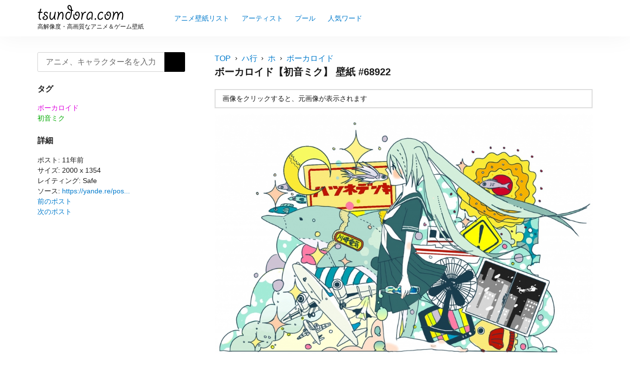

--- FILE ---
content_type: text/html; charset=UTF-8
request_url: https://tsundora.com/68922
body_size: 7457
content:
<!DOCTYPE html>
<html lang="ja" class="no-js">
<head>
<script>(function(w,d,s,l,i){w[l]=w[l]||[];w[l].push({'gtm.start':
new Date().getTime(),event:'gtm.js'});var f=d.getElementsByTagName(s)[0],
j=d.createElement(s),dl=l!='dataLayer'?'&l='+l:'';j.async=true;j.src=
'https://www.googletagmanager.com/gtm.js?id='+i+dl;f.parentNode.insertBefore(j,f);
})(window,document,'script','dataLayer','GTM-KJZSK7G');</script><meta charset="UTF-8">
<meta name="viewport" content="width=device-width, initial-scale=1">
<meta name="format-detection" content="telephone=no">
<title>ボーカロイド【初音ミク】 壁紙 | tsundora.com</title>
<meta name="description" itemprop="description" content="初音ミク、ボーカロイドの壁紙、イラスト、画像が投稿されています。" />
<meta name="twitter:card" content="summary" />
<meta property="og:type" content="article" />
<meta property="og:site_name" content="tsundora.com" />
<meta property="og:image" content="https://tsundora.com/image/2014/07/hatsune_miku_2541.jpg" />
<meta property="og:title" content="ボーカロイド【初音ミク】 | tsundora.com" />
<meta property="og:url" content="https://tsundora.com/68922" />
<meta property="og:description" content="初音ミク、ボーカロイドの壁紙、イラスト、画像が投稿されています。" />

<link rel="shortcut icon" href="https://tsundora.com/wp-content/themes/Tsundora2021/images/favicon.ico" />
<link rel="apple-touch-icon" href="https://tsundora.com/wp-content/themes/Tsundora2021/images/apple-touch-icon.png" sizes="180x180">
<link rel="icon" type="image/png" href="https://tsundora.com/wp-content/themes/Tsundora2021/images/android-touch-icon.png" sizes="192x192">
<meta name='robots' content='max-image-preview:large' />
<link rel='dns-prefetch' href='//ajax.googleapis.com' />
<link rel='dns-prefetch' href='//fonts.googleapis.com' />
<script type="text/javascript">
/* <![CDATA[ */
window._wpemojiSettings = {"baseUrl":"https:\/\/s.w.org\/images\/core\/emoji\/15.0.3\/72x72\/","ext":".png","svgUrl":"https:\/\/s.w.org\/images\/core\/emoji\/15.0.3\/svg\/","svgExt":".svg","source":{"concatemoji":"https:\/\/tsundora.com\/wp-includes\/js\/wp-emoji-release.min.js"}};
/*! This file is auto-generated */
!function(i,n){var o,s,e;function c(e){try{var t={supportTests:e,timestamp:(new Date).valueOf()};sessionStorage.setItem(o,JSON.stringify(t))}catch(e){}}function p(e,t,n){e.clearRect(0,0,e.canvas.width,e.canvas.height),e.fillText(t,0,0);var t=new Uint32Array(e.getImageData(0,0,e.canvas.width,e.canvas.height).data),r=(e.clearRect(0,0,e.canvas.width,e.canvas.height),e.fillText(n,0,0),new Uint32Array(e.getImageData(0,0,e.canvas.width,e.canvas.height).data));return t.every(function(e,t){return e===r[t]})}function u(e,t,n){switch(t){case"flag":return n(e,"\ud83c\udff3\ufe0f\u200d\u26a7\ufe0f","\ud83c\udff3\ufe0f\u200b\u26a7\ufe0f")?!1:!n(e,"\ud83c\uddfa\ud83c\uddf3","\ud83c\uddfa\u200b\ud83c\uddf3")&&!n(e,"\ud83c\udff4\udb40\udc67\udb40\udc62\udb40\udc65\udb40\udc6e\udb40\udc67\udb40\udc7f","\ud83c\udff4\u200b\udb40\udc67\u200b\udb40\udc62\u200b\udb40\udc65\u200b\udb40\udc6e\u200b\udb40\udc67\u200b\udb40\udc7f");case"emoji":return!n(e,"\ud83d\udc26\u200d\u2b1b","\ud83d\udc26\u200b\u2b1b")}return!1}function f(e,t,n){var r="undefined"!=typeof WorkerGlobalScope&&self instanceof WorkerGlobalScope?new OffscreenCanvas(300,150):i.createElement("canvas"),a=r.getContext("2d",{willReadFrequently:!0}),o=(a.textBaseline="top",a.font="600 32px Arial",{});return e.forEach(function(e){o[e]=t(a,e,n)}),o}function t(e){var t=i.createElement("script");t.src=e,t.defer=!0,i.head.appendChild(t)}"undefined"!=typeof Promise&&(o="wpEmojiSettingsSupports",s=["flag","emoji"],n.supports={everything:!0,everythingExceptFlag:!0},e=new Promise(function(e){i.addEventListener("DOMContentLoaded",e,{once:!0})}),new Promise(function(t){var n=function(){try{var e=JSON.parse(sessionStorage.getItem(o));if("object"==typeof e&&"number"==typeof e.timestamp&&(new Date).valueOf()<e.timestamp+604800&&"object"==typeof e.supportTests)return e.supportTests}catch(e){}return null}();if(!n){if("undefined"!=typeof Worker&&"undefined"!=typeof OffscreenCanvas&&"undefined"!=typeof URL&&URL.createObjectURL&&"undefined"!=typeof Blob)try{var e="postMessage("+f.toString()+"("+[JSON.stringify(s),u.toString(),p.toString()].join(",")+"));",r=new Blob([e],{type:"text/javascript"}),a=new Worker(URL.createObjectURL(r),{name:"wpTestEmojiSupports"});return void(a.onmessage=function(e){c(n=e.data),a.terminate(),t(n)})}catch(e){}c(n=f(s,u,p))}t(n)}).then(function(e){for(var t in e)n.supports[t]=e[t],n.supports.everything=n.supports.everything&&n.supports[t],"flag"!==t&&(n.supports.everythingExceptFlag=n.supports.everythingExceptFlag&&n.supports[t]);n.supports.everythingExceptFlag=n.supports.everythingExceptFlag&&!n.supports.flag,n.DOMReady=!1,n.readyCallback=function(){n.DOMReady=!0}}).then(function(){return e}).then(function(){var e;n.supports.everything||(n.readyCallback(),(e=n.source||{}).concatemoji?t(e.concatemoji):e.wpemoji&&e.twemoji&&(t(e.twemoji),t(e.wpemoji)))}))}((window,document),window._wpemojiSettings);
/* ]]> */
</script>
<style id='wp-emoji-styles-inline-css' type='text/css'>

	img.wp-smiley, img.emoji {
		display: inline !important;
		border: none !important;
		box-shadow: none !important;
		height: 1em !important;
		width: 1em !important;
		margin: 0 0.07em !important;
		vertical-align: -0.1em !important;
		background: none !important;
		padding: 0 !important;
	}
</style>
<link rel='stylesheet' id='wp-block-library-css' href='https://tsundora.com/wp-includes/css/dist/block-library/style.min.css' type='text/css' media='all' />
<style id='classic-theme-styles-inline-css' type='text/css'>
/*! This file is auto-generated */
.wp-block-button__link{color:#fff;background-color:#32373c;border-radius:9999px;box-shadow:none;text-decoration:none;padding:calc(.667em + 2px) calc(1.333em + 2px);font-size:1.125em}.wp-block-file__button{background:#32373c;color:#fff;text-decoration:none}
</style>
<style id='global-styles-inline-css' type='text/css'>
:root{--wp--preset--aspect-ratio--square: 1;--wp--preset--aspect-ratio--4-3: 4/3;--wp--preset--aspect-ratio--3-4: 3/4;--wp--preset--aspect-ratio--3-2: 3/2;--wp--preset--aspect-ratio--2-3: 2/3;--wp--preset--aspect-ratio--16-9: 16/9;--wp--preset--aspect-ratio--9-16: 9/16;--wp--preset--color--black: #000000;--wp--preset--color--cyan-bluish-gray: #abb8c3;--wp--preset--color--white: #ffffff;--wp--preset--color--pale-pink: #f78da7;--wp--preset--color--vivid-red: #cf2e2e;--wp--preset--color--luminous-vivid-orange: #ff6900;--wp--preset--color--luminous-vivid-amber: #fcb900;--wp--preset--color--light-green-cyan: #7bdcb5;--wp--preset--color--vivid-green-cyan: #00d084;--wp--preset--color--pale-cyan-blue: #8ed1fc;--wp--preset--color--vivid-cyan-blue: #0693e3;--wp--preset--color--vivid-purple: #9b51e0;--wp--preset--gradient--vivid-cyan-blue-to-vivid-purple: linear-gradient(135deg,rgba(6,147,227,1) 0%,rgb(155,81,224) 100%);--wp--preset--gradient--light-green-cyan-to-vivid-green-cyan: linear-gradient(135deg,rgb(122,220,180) 0%,rgb(0,208,130) 100%);--wp--preset--gradient--luminous-vivid-amber-to-luminous-vivid-orange: linear-gradient(135deg,rgba(252,185,0,1) 0%,rgba(255,105,0,1) 100%);--wp--preset--gradient--luminous-vivid-orange-to-vivid-red: linear-gradient(135deg,rgba(255,105,0,1) 0%,rgb(207,46,46) 100%);--wp--preset--gradient--very-light-gray-to-cyan-bluish-gray: linear-gradient(135deg,rgb(238,238,238) 0%,rgb(169,184,195) 100%);--wp--preset--gradient--cool-to-warm-spectrum: linear-gradient(135deg,rgb(74,234,220) 0%,rgb(151,120,209) 20%,rgb(207,42,186) 40%,rgb(238,44,130) 60%,rgb(251,105,98) 80%,rgb(254,248,76) 100%);--wp--preset--gradient--blush-light-purple: linear-gradient(135deg,rgb(255,206,236) 0%,rgb(152,150,240) 100%);--wp--preset--gradient--blush-bordeaux: linear-gradient(135deg,rgb(254,205,165) 0%,rgb(254,45,45) 50%,rgb(107,0,62) 100%);--wp--preset--gradient--luminous-dusk: linear-gradient(135deg,rgb(255,203,112) 0%,rgb(199,81,192) 50%,rgb(65,88,208) 100%);--wp--preset--gradient--pale-ocean: linear-gradient(135deg,rgb(255,245,203) 0%,rgb(182,227,212) 50%,rgb(51,167,181) 100%);--wp--preset--gradient--electric-grass: linear-gradient(135deg,rgb(202,248,128) 0%,rgb(113,206,126) 100%);--wp--preset--gradient--midnight: linear-gradient(135deg,rgb(2,3,129) 0%,rgb(40,116,252) 100%);--wp--preset--font-size--small: 13px;--wp--preset--font-size--medium: 20px;--wp--preset--font-size--large: 36px;--wp--preset--font-size--x-large: 42px;--wp--preset--spacing--20: 0.44rem;--wp--preset--spacing--30: 0.67rem;--wp--preset--spacing--40: 1rem;--wp--preset--spacing--50: 1.5rem;--wp--preset--spacing--60: 2.25rem;--wp--preset--spacing--70: 3.38rem;--wp--preset--spacing--80: 5.06rem;--wp--preset--shadow--natural: 6px 6px 9px rgba(0, 0, 0, 0.2);--wp--preset--shadow--deep: 12px 12px 50px rgba(0, 0, 0, 0.4);--wp--preset--shadow--sharp: 6px 6px 0px rgba(0, 0, 0, 0.2);--wp--preset--shadow--outlined: 6px 6px 0px -3px rgba(255, 255, 255, 1), 6px 6px rgba(0, 0, 0, 1);--wp--preset--shadow--crisp: 6px 6px 0px rgba(0, 0, 0, 1);}:where(.is-layout-flex){gap: 0.5em;}:where(.is-layout-grid){gap: 0.5em;}body .is-layout-flex{display: flex;}.is-layout-flex{flex-wrap: wrap;align-items: center;}.is-layout-flex > :is(*, div){margin: 0;}body .is-layout-grid{display: grid;}.is-layout-grid > :is(*, div){margin: 0;}:where(.wp-block-columns.is-layout-flex){gap: 2em;}:where(.wp-block-columns.is-layout-grid){gap: 2em;}:where(.wp-block-post-template.is-layout-flex){gap: 1.25em;}:where(.wp-block-post-template.is-layout-grid){gap: 1.25em;}.has-black-color{color: var(--wp--preset--color--black) !important;}.has-cyan-bluish-gray-color{color: var(--wp--preset--color--cyan-bluish-gray) !important;}.has-white-color{color: var(--wp--preset--color--white) !important;}.has-pale-pink-color{color: var(--wp--preset--color--pale-pink) !important;}.has-vivid-red-color{color: var(--wp--preset--color--vivid-red) !important;}.has-luminous-vivid-orange-color{color: var(--wp--preset--color--luminous-vivid-orange) !important;}.has-luminous-vivid-amber-color{color: var(--wp--preset--color--luminous-vivid-amber) !important;}.has-light-green-cyan-color{color: var(--wp--preset--color--light-green-cyan) !important;}.has-vivid-green-cyan-color{color: var(--wp--preset--color--vivid-green-cyan) !important;}.has-pale-cyan-blue-color{color: var(--wp--preset--color--pale-cyan-blue) !important;}.has-vivid-cyan-blue-color{color: var(--wp--preset--color--vivid-cyan-blue) !important;}.has-vivid-purple-color{color: var(--wp--preset--color--vivid-purple) !important;}.has-black-background-color{background-color: var(--wp--preset--color--black) !important;}.has-cyan-bluish-gray-background-color{background-color: var(--wp--preset--color--cyan-bluish-gray) !important;}.has-white-background-color{background-color: var(--wp--preset--color--white) !important;}.has-pale-pink-background-color{background-color: var(--wp--preset--color--pale-pink) !important;}.has-vivid-red-background-color{background-color: var(--wp--preset--color--vivid-red) !important;}.has-luminous-vivid-orange-background-color{background-color: var(--wp--preset--color--luminous-vivid-orange) !important;}.has-luminous-vivid-amber-background-color{background-color: var(--wp--preset--color--luminous-vivid-amber) !important;}.has-light-green-cyan-background-color{background-color: var(--wp--preset--color--light-green-cyan) !important;}.has-vivid-green-cyan-background-color{background-color: var(--wp--preset--color--vivid-green-cyan) !important;}.has-pale-cyan-blue-background-color{background-color: var(--wp--preset--color--pale-cyan-blue) !important;}.has-vivid-cyan-blue-background-color{background-color: var(--wp--preset--color--vivid-cyan-blue) !important;}.has-vivid-purple-background-color{background-color: var(--wp--preset--color--vivid-purple) !important;}.has-black-border-color{border-color: var(--wp--preset--color--black) !important;}.has-cyan-bluish-gray-border-color{border-color: var(--wp--preset--color--cyan-bluish-gray) !important;}.has-white-border-color{border-color: var(--wp--preset--color--white) !important;}.has-pale-pink-border-color{border-color: var(--wp--preset--color--pale-pink) !important;}.has-vivid-red-border-color{border-color: var(--wp--preset--color--vivid-red) !important;}.has-luminous-vivid-orange-border-color{border-color: var(--wp--preset--color--luminous-vivid-orange) !important;}.has-luminous-vivid-amber-border-color{border-color: var(--wp--preset--color--luminous-vivid-amber) !important;}.has-light-green-cyan-border-color{border-color: var(--wp--preset--color--light-green-cyan) !important;}.has-vivid-green-cyan-border-color{border-color: var(--wp--preset--color--vivid-green-cyan) !important;}.has-pale-cyan-blue-border-color{border-color: var(--wp--preset--color--pale-cyan-blue) !important;}.has-vivid-cyan-blue-border-color{border-color: var(--wp--preset--color--vivid-cyan-blue) !important;}.has-vivid-purple-border-color{border-color: var(--wp--preset--color--vivid-purple) !important;}.has-vivid-cyan-blue-to-vivid-purple-gradient-background{background: var(--wp--preset--gradient--vivid-cyan-blue-to-vivid-purple) !important;}.has-light-green-cyan-to-vivid-green-cyan-gradient-background{background: var(--wp--preset--gradient--light-green-cyan-to-vivid-green-cyan) !important;}.has-luminous-vivid-amber-to-luminous-vivid-orange-gradient-background{background: var(--wp--preset--gradient--luminous-vivid-amber-to-luminous-vivid-orange) !important;}.has-luminous-vivid-orange-to-vivid-red-gradient-background{background: var(--wp--preset--gradient--luminous-vivid-orange-to-vivid-red) !important;}.has-very-light-gray-to-cyan-bluish-gray-gradient-background{background: var(--wp--preset--gradient--very-light-gray-to-cyan-bluish-gray) !important;}.has-cool-to-warm-spectrum-gradient-background{background: var(--wp--preset--gradient--cool-to-warm-spectrum) !important;}.has-blush-light-purple-gradient-background{background: var(--wp--preset--gradient--blush-light-purple) !important;}.has-blush-bordeaux-gradient-background{background: var(--wp--preset--gradient--blush-bordeaux) !important;}.has-luminous-dusk-gradient-background{background: var(--wp--preset--gradient--luminous-dusk) !important;}.has-pale-ocean-gradient-background{background: var(--wp--preset--gradient--pale-ocean) !important;}.has-electric-grass-gradient-background{background: var(--wp--preset--gradient--electric-grass) !important;}.has-midnight-gradient-background{background: var(--wp--preset--gradient--midnight) !important;}.has-small-font-size{font-size: var(--wp--preset--font-size--small) !important;}.has-medium-font-size{font-size: var(--wp--preset--font-size--medium) !important;}.has-large-font-size{font-size: var(--wp--preset--font-size--large) !important;}.has-x-large-font-size{font-size: var(--wp--preset--font-size--x-large) !important;}
:where(.wp-block-post-template.is-layout-flex){gap: 1.25em;}:where(.wp-block-post-template.is-layout-grid){gap: 1.25em;}
:where(.wp-block-columns.is-layout-flex){gap: 2em;}:where(.wp-block-columns.is-layout-grid){gap: 2em;}
:root :where(.wp-block-pullquote){font-size: 1.5em;line-height: 1.6;}
</style>
<link rel='stylesheet' id='style-css' href='https://tsundora.com/wp-content/themes/Tsundora2021/style.css' type='text/css' media='all' />
<link rel='stylesheet' id='material-icon-css' href='https://fonts.googleapis.com/icon?family=Material+Icons' type='text/css' media='all' />
</head>
<body>
<noscript><iframe src="https://www.googletagmanager.com/ns.html?id=GTM-KJZSK7G"
height="0" width="0" style="display:none;visibility:hidden"></iframe></noscript>
<div id="page" class="site">
	<div class="site-inner">
		<header id="masthead" class="site-header" role="banner" itemscope itemtype="https://schema.org/WPHeader">
			<div class="site-header-main">
				<div class="site-branding">
					<p class="site-title" itemprop="headline"><a href="https://tsundora.com/" rel="home"><img src="https://tsundora.com/wp-content/themes/Tsundora2021/images/logo.svg"></a></p>
											<h2>高解像度・高画質なアニメ＆ゲーム壁紙</h2>
										</div>
								<input type="checkbox" id="drower-menu">
				<label for="drower-menu" class="open drower-menu-btn"><span></span></label>
				<label for="drower-menu" class="close drower-menu-btn"></label>						
				<div id="site-header-menu" class="site-header-menu drower-menu"> 
					<nav id="site-navigation" class="main-navigation drower-menu-list" role="navigation" aria-label="Primary Menu"  itemscope itemtype="https://schema.org/SiteNavigationElement">
						<div class="menu-%e3%83%a1%e3%82%a4%e3%83%b3%e3%83%a1%e3%83%8b%e3%83%a5%e3%83%bc-container"><ul id="menu-%e3%83%a1%e3%82%a4%e3%83%b3%e3%83%a1%e3%83%8b%e3%83%a5%e3%83%bc" class="primary-menu"><li id="menu-item-362187" class="menu-item menu-item-type-post_type menu-item-object-page menu-item-362187"><a itemprop='url' href="https://tsundora.com/listing"><span itemprop="name">アニメ壁紙リスト</span></a></li>
<li id="menu-item-112236" class="menu-item menu-item-type-post_type menu-item-object-page menu-item-112236"><a itemprop='url' href="https://tsundora.com/artist"><span itemprop="name">アーティスト</span></a></li>
<li id="menu-item-175902" class="menu-item menu-item-type-post_type menu-item-object-page menu-item-175902"><a itemprop='url' href="https://tsundora.com/pools"><span itemprop="name">プール</span></a></li>
<li id="menu-item-112659" class="menu-item menu-item-type-post_type menu-item-object-page menu-item-112659"><a itemprop='url' href="https://tsundora.com/keyword"><span itemprop="name">人気ワード</span></a></li>
</ul></div>					</nav>  
				</div>	
							</div>
		</header>
<div id="content" class="site-content">	
		<div class="search-form-header">		
		<div itemscope itemtype="https://schema.org/WebSite">
    <meta itemprop="url" content="https://tsundora.com"/>
    <form role="search" method="get" class="search-form" action="https://tsundora.com/" itemprop="potentialAction" itemscope itemtype="https://schema.org/SearchAction" name="search-form">
        <label>
            <span class="screen-reader-text">検索:</span>
            <input type="search" class="search-field" placeholder="アニメ、キャラクター名を入力" value="" name="s" itemprop="query-input" autocomplete="off" />
            <meta content="https://tsundora.com/?s={s}" itemprop="target">
        </label>
        <button type="submit" class="search-submit"><span class="screen-reader-text">検索</span></button>
    </form>
</div>			
	</div>
	<div id="primary" class="content-area">
	<main id="main" class="site-main" role="main">
		<article>
	<div id="breadcrumbs"><nav class="breadcrumbs" aria-label="Breadcrumbs" role="navigation"><ul class="breadcrumbs-list"><li class="breadcrumbs-home"><a href="https://tsundora.com">TOP</a></li><li class="breadcrumbs-item"><a href="https://tsundora.com/h_list"><span>ハ行</span></a></li><li class="breadcrumbs-item"><a href="https://tsundora.com/h_list/ho"><span>ホ</span></a></li><li class="breadcrumbs-item"><a href="https://tsundora.com/h_list/ho/vocaloid"><span>ボーカロイド</span></a></li></ul></nav></div>	
	<header class="entry-header">	
		<h1 class="entry-title">ボーカロイド【初音ミク】 壁紙 #68922</h1>
	</header>
	<div class="entry-content">		
		<div class="status-notice">
			<ul>	
				<li>画像をクリックすると、元画像が表示されます</li>	
							
			</ul>
		</div>
		
				
				<div class="unit_area">
					</div>
				
		<figure class="article-thumb">
			<a href="https://tsundora.com/hatsune_miku_2541" title="ボーカロイド【初音ミク】 #68922"><img width="1024" height="693" src="https://tsundora.com/image/2014/07/hatsune_miku_2541-1024x693.jpg" class="attachment-large size-large wp-post-image" alt="" decoding="async" fetchpriority="high" /></a>
		</figure>
		
				<div class="unit_area">
					</div>
								
		<div class="post-meta">
			<span>ポスト: 11年前</span> <span>サイズ: 2000 x 1354</span> <span>タグ: <span class="tags"></span> <span class="cate-link"><a href="https://tsundora.com/h_list/ho/vocaloid" rel="category tag">ボーカロイド</a></span> <span class="pools"></span> <span class="tag-link"> <a href="https://tsundora.com/character/hatsune_miku" rel="tag">初音ミク</a></span> <span class="features"></span></span>
</div>	
	</div>
		   
<div class="article-wrap related">	
	<h2 class="article-wrap-title">この壁紙をチェックした人はこんな壁紙もチェックしています</h2>	
	<div class="article_content">	
		           
		<article class="article-box" itemscope itemtype="https://schema.org/CreativeWork">
	<a href="https://tsundora.com/390660" class="clear article-item" itemprop='mainEntityOfPage'>
		<div class="article-item-inner">
			<div class="article-item-img" itemprop="image" itemscope itemtype="https://schema.org/ImageObject">
				<figure>	
					<img srcset="https://tsundora.com/image/2022/07/hatsune_miku_6970-215x300.jpg 2x, https://tsundora.com/image/2022/07/hatsune_miku_6970-107x150.jpg 1x" src="https://tsundora.com/image/2022/07/hatsune_miku_6970-107x150.jpg" alt="ボーカロイド【初音ミク】 #390660" title="ボーカロイド【初音ミク】 #390660">
					<meta itemprop="url" content="https://tsundora.com/image/2022/07/hatsune_miku_6970-215x300.jpg">
				</figure>
			</div>
		</div>
	</a>
	<div class="img-meta">
		1754 x 2452	</div>
</article><!-- #post-390660 -->		           
		<article class="article-box" itemscope itemtype="https://schema.org/CreativeWork">
	<a href="https://tsundora.com/390651" class="clear article-item" itemprop='mainEntityOfPage'>
		<div class="article-item-inner">
			<div class="article-item-img" itemprop="image" itemscope itemtype="https://schema.org/ImageObject">
				<figure>	
					<img srcset="https://tsundora.com/image/2022/07/hatsune_miku_6961-153x300.jpg 2x, https://tsundora.com/image/2022/07/hatsune_miku_6961-77x150.jpg 1x" src="https://tsundora.com/image/2022/07/hatsune_miku_6961-77x150.jpg" alt="ボーカロイド【初音ミク】 #390651" title="ボーカロイド【初音ミク】 #390651">
					<meta itemprop="url" content="https://tsundora.com/image/2022/07/hatsune_miku_6961-153x300.jpg">
				</figure>
			</div>
		</div>
	</a>
	<div class="img-meta">
		1047 x 2048	</div>
</article><!-- #post-390651 -->		           
		<article class="article-box" itemscope itemtype="https://schema.org/CreativeWork">
	<a href="https://tsundora.com/390648" class="clear article-item" itemprop='mainEntityOfPage'>
		<div class="article-item-inner">
			<div class="article-item-img" itemprop="image" itemscope itemtype="https://schema.org/ImageObject">
				<figure>	
					<img srcset="https://tsundora.com/image/2022/07/hatsune_miku_6958-225x300.jpg 2x, https://tsundora.com/image/2022/07/hatsune_miku_6958-113x150.jpg 1x" src="https://tsundora.com/image/2022/07/hatsune_miku_6958-113x150.jpg" alt="ボーカロイド【初音ミク】 #390648" title="ボーカロイド【初音ミク】 #390648">
					<meta itemprop="url" content="https://tsundora.com/image/2022/07/hatsune_miku_6958-225x300.jpg">
				</figure>
			</div>
		</div>
	</a>
	<div class="img-meta">
		2259 x 3011	</div>
</article><!-- #post-390648 -->		           
		<article class="article-box" itemscope itemtype="https://schema.org/CreativeWork">
	<a href="https://tsundora.com/390645" class="clear article-item" itemprop='mainEntityOfPage'>
		<div class="article-item-inner">
			<div class="article-item-img" itemprop="image" itemscope itemtype="https://schema.org/ImageObject">
				<figure>	
					<img srcset="https://tsundora.com/image/2022/07/hatsune_miku_6955-163x300.jpg 2x, https://tsundora.com/image/2022/07/hatsune_miku_6955-82x150.jpg 1x" src="https://tsundora.com/image/2022/07/hatsune_miku_6955-82x150.jpg" alt="ボーカロイド【初音ミク】 #390645" title="ボーカロイド【初音ミク】 #390645">
					<meta itemprop="url" content="https://tsundora.com/image/2022/07/hatsune_miku_6955-163x300.jpg">
				</figure>
			</div>
		</div>
	</a>
	<div class="img-meta">
		1904 x 3500	</div>
</article><!-- #post-390645 -->		           
		<article class="article-box" itemscope itemtype="https://schema.org/CreativeWork">
	<a href="https://tsundora.com/390644" class="clear article-item" itemprop='mainEntityOfPage'>
		<div class="article-item-inner">
			<div class="article-item-img" itemprop="image" itemscope itemtype="https://schema.org/ImageObject">
				<figure>	
					<img srcset="https://tsundora.com/image/2022/07/hatsune_miku_6954-196x300.jpg 2x, https://tsundora.com/image/2022/07/hatsune_miku_6954-98x150.jpg 1x" src="https://tsundora.com/image/2022/07/hatsune_miku_6954-98x150.jpg" alt="ボーカロイド【初音ミク】 #390644" title="ボーカロイド【初音ミク】 #390644">
					<meta itemprop="url" content="https://tsundora.com/image/2022/07/hatsune_miku_6954-196x300.jpg">
				</figure>
			</div>
		</div>
	</a>
	<div class="img-meta">
		2234 x 3423	</div>
</article><!-- #post-390644 -->		           
		<article class="article-box" itemscope itemtype="https://schema.org/CreativeWork">
	<a href="https://tsundora.com/390623" class="clear article-item" itemprop='mainEntityOfPage'>
		<div class="article-item-inner">
			<div class="article-item-img" itemprop="image" itemscope itemtype="https://schema.org/ImageObject">
				<figure>	
					<img srcset="https://tsundora.com/image/2022/07/hatsune_miku_6951-190x300.jpg 2x, https://tsundora.com/image/2022/07/hatsune_miku_6951-95x150.jpg 1x" src="https://tsundora.com/image/2022/07/hatsune_miku_6951-95x150.jpg" alt="ボーカロイド【初音ミク】 #390623" title="ボーカロイド【初音ミク】 #390623">
					<meta itemprop="url" content="https://tsundora.com/image/2022/07/hatsune_miku_6951-190x300.jpg">
				</figure>
			</div>
		</div>
	</a>
	<div class="img-meta">
		1500 x 2373	</div>
</article><!-- #post-390623 -->		           
		<article class="article-box" itemscope itemtype="https://schema.org/CreativeWork">
	<a href="https://tsundora.com/390621" class="clear article-item" itemprop='mainEntityOfPage'>
		<div class="article-item-inner">
			<div class="article-item-img" itemprop="image" itemscope itemtype="https://schema.org/ImageObject">
				<figure>	
					<img srcset="https://tsundora.com/image/2022/07/hatsune_miku_6949-300x169.jpg 2x, https://tsundora.com/image/2022/07/hatsune_miku_6949-150x84.jpg 1x" src="https://tsundora.com/image/2022/07/hatsune_miku_6949-150x84.jpg" alt="ボーカロイド【初音ミク】 #390621" title="ボーカロイド【初音ミク】 #390621">
					<meta itemprop="url" content="https://tsundora.com/image/2022/07/hatsune_miku_6949-300x169.jpg">
				</figure>
			</div>
		</div>
	</a>
	<div class="img-meta">
		3500 x 1968	</div>
</article><!-- #post-390621 -->		           
		<article class="article-box" itemscope itemtype="https://schema.org/CreativeWork">
	<a href="https://tsundora.com/390620" class="clear article-item" itemprop='mainEntityOfPage'>
		<div class="article-item-inner">
			<div class="article-item-img" itemprop="image" itemscope itemtype="https://schema.org/ImageObject">
				<figure>	
					<img srcset="https://tsundora.com/image/2022/07/hatsune_miku_6948-222x300.jpg 2x, https://tsundora.com/image/2022/07/hatsune_miku_6948-111x150.jpg 1x" src="https://tsundora.com/image/2022/07/hatsune_miku_6948-111x150.jpg" alt="ボーカロイド【初音ミク】 #390620" title="ボーカロイド【初音ミク】 #390620">
					<meta itemprop="url" content="https://tsundora.com/image/2022/07/hatsune_miku_6948-222x300.jpg">
				</figure>
			</div>
		</div>
	</a>
	<div class="img-meta">
		2586 x 3500	</div>
</article><!-- #post-390620 -->		           
		<article class="article-box" itemscope itemtype="https://schema.org/CreativeWork">
	<a href="https://tsundora.com/390616" class="clear article-item" itemprop='mainEntityOfPage'>
		<div class="article-item-inner">
			<div class="article-item-img" itemprop="image" itemscope itemtype="https://schema.org/ImageObject">
				<figure>	
					<img srcset="https://tsundora.com/image/2022/07/hatsune_miku_6944-187x300.jpg 2x, https://tsundora.com/image/2022/07/hatsune_miku_6944-94x150.jpg 1x" src="https://tsundora.com/image/2022/07/hatsune_miku_6944-94x150.jpg" alt="ボーカロイド【初音ミク】 #390616" title="ボーカロイド【初音ミク】 #390616">
					<meta itemprop="url" content="https://tsundora.com/image/2022/07/hatsune_miku_6944-187x300.jpg">
				</figure>
			</div>
		</div>
	</a>
	<div class="img-meta">
		2186 x 3500	</div>
</article><!-- #post-390616 -->		           
		<article class="article-box" itemscope itemtype="https://schema.org/CreativeWork">
	<a href="https://tsundora.com/390605" class="clear article-item" itemprop='mainEntityOfPage'>
		<div class="article-item-inner">
			<div class="article-item-img" itemprop="image" itemscope itemtype="https://schema.org/ImageObject">
				<figure>	
					<img srcset="https://tsundora.com/image/2022/07/hatsune_miku_6933-192x300.jpg 2x, https://tsundora.com/image/2022/07/hatsune_miku_6933-96x150.jpg 1x" src="https://tsundora.com/image/2022/07/hatsune_miku_6933-96x150.jpg" alt="ボーカロイド【初音ミク】 #390605" title="ボーカロイド【初音ミク】 #390605">
					<meta itemprop="url" content="https://tsundora.com/image/2022/07/hatsune_miku_6933-192x300.jpg">
				</figure>
			</div>
		</div>
	</a>
	<div class="img-meta">
		2239 x 3500	</div>
</article><!-- #post-390605 -->		    
	</div>
</div>
		
		
		</article>	</main>
</div>
<aside id="secondary" class="sidebar widget-area" role="complementary" itemscope itemtype="https://schema.org/WPSideBar">
	<section class="search-form">
	<div itemscope itemtype="https://schema.org/WebSite">
    <meta itemprop="url" content="https://tsundora.com"/>
    <form role="search" method="get" class="search-form" action="https://tsundora.com/" itemprop="potentialAction" itemscope itemtype="https://schema.org/SearchAction" name="search-form">
        <label>
            <span class="screen-reader-text">検索:</span>
            <input type="search" class="search-field" placeholder="アニメ、キャラクター名を入力" value="" name="s" itemprop="query-input" autocomplete="off" />
            <meta content="https://tsundora.com/?s={s}" itemprop="target">
        </label>
        <button type="submit" class="search-submit"><span class="screen-reader-text">検索</span></button>
    </form>
</div>	</section>
			
	<section>
		<h3>タグ</h3>
		<div class="tag-list"><span class="tags"></span>
			<span class="cate-link"><ul class="post-categories">
	<li><a href="https://tsundora.com/h_list/ho/vocaloid" rel="category tag">ボーカロイド</a></li></ul></span>
			<span class="pools"></span>
			<span class="tag-link"><ul><li><a href="https://tsundora.com/character/hatsune_miku" rel="tag">初音ミク</a></li></ul></span>
			<span class="features"></span>
		</div>
	</section>	
	
	<section>
		<h3>詳細</h3>
		<ul>
		<li>ポスト: 11年前</li>
		<li><li>サイズ: 2000 x 1354</li>
</li>
		<li>レイティング: Safe</li>
<li>ソース: <a href="https://yande.re/post/show/195264/hatsune_miku-miya_-aes-seifuku-vocaloid" target="_blank" rel="nofollow">https://yande.re/pos...</a></li>

						<li><a href="https://tsundora.com/68921" rel="prev">前のポスト</a></li>
									<li><a href="https://tsundora.com/68923" rel="next">次のポスト</a></li>	
				
		</ul>
		</section>
		
		
		<div class="unit_area">
		</div>
	
	</aside><!-- .sidebar .widget-area --></div>
<footer class="site-footer" role="contentinfo" itemscope itemtype="https://schema.org/WPFooter">
	<div class="site-info">		
		<div class="go-to-top">	
			<a href="#">トップへ戻る</a>	
		</div>	
		<div class="footer-navigation">
			<ul>	
				<li><a href="/listing">アニメ壁紙リスト</a></li>	
				<li><a href="/listing_2016">放送時期別</a></li>	
				<li><a href="/artist">アーティスト</a></li>	
				<li><a href="/pools">プール</a></li>	
				<li><a href="/keyword">人気ワード</a></li>
				<li><a href="/newr">追加リスト</a></li>
				<li><a href="/about">サイトについて</a></li>
			</ul>	
		</div>		
			
		<p class="site-description" itemprop="description">tsundora.comは、毎日更新のアニメ壁紙サイトです。高画質な壁紙を無料でダウンロードできます。</p>	
				<span class="copyright">© 2026</span>
		<span class="site-title"><a href="https://tsundora.com/" rel="home" itemprop="url"><span itemprop="name">tsundora.com</span></a> – 188,364 Posts –</span>	
	</div>
</footer>
</div>
</div>
<script type="text/javascript" src="https://ajax.googleapis.com/ajax/libs/jquery/3.4.1/jquery.min.js" id="jquery-js"></script>
<script type="text/javascript" src="https://tsundora.com/wp-content/themes/Tsundora2021/js/functions.js" id="script-js"></script>
<script type="application/ld+json">
{
  "@context": "http://schema.org",
  "@type": "Article",
  "mainEntityOfPage": {
    "@type": "WebPage",
    "@id": "https://tsundora.com/68922"
  },
  "headline": "ボーカロイド【初音ミク】",
  "image": {
    "@type": "ImageObject",
    "url": "https://tsundora.com/image/2014/07/hatsune_miku_2541.jpg"
  },
  "datePublished": "2014-07-31T23:33:37+0900",
  "dateModified": "2014-07-31T21:33:49+0900",
  "author": {
    "@type": "Person",
    "name": "23154"
  },
  "publisher": {
    "@type": "Organization",
    "name": "tsundora.com",
    "logo": {
      "@type": "ImageObject",
      "url": "https://tsundora.com/wp-content/themes/Tsundora2021/images/publisher-logo.png"
    }
  },
  "description": ""
}
</script>

<script type="application/ld+json">
{
  "@context":"http://schema.org",
  "@type": "BreadcrumbList",
  "itemListElement": [
    {"@type": "ListItem","position": 1,"item":{"@id": "https://tsundora.com","name": "ホーム"}},
    {"@type": "ListItem","position": 2,"item":{"@id": "https://tsundora.com/h_list","name": "ハ行"}},
    {"@type": "ListItem","position": 3,"item":{"@id": "https://tsundora.com/h_list/ho","name": "ホ"}},
    {"@type": "ListItem","position": 4,"item":{"@id": "https://tsundora.com/h_list/ho/vocaloid","name": "ボーカロイド"}},
    {"@type": "ListItem","position": 5,"item":{"@id": "https://tsundora.com/68922","name": "ボーカロイド【初音ミク】"}}
  ]
}
</script>
<script defer src="https://static.cloudflareinsights.com/beacon.min.js/vcd15cbe7772f49c399c6a5babf22c1241717689176015" integrity="sha512-ZpsOmlRQV6y907TI0dKBHq9Md29nnaEIPlkf84rnaERnq6zvWvPUqr2ft8M1aS28oN72PdrCzSjY4U6VaAw1EQ==" data-cf-beacon='{"version":"2024.11.0","token":"f4fec0c6425f40529442ba799561c441","r":1,"server_timing":{"name":{"cfCacheStatus":true,"cfEdge":true,"cfExtPri":true,"cfL4":true,"cfOrigin":true,"cfSpeedBrain":true},"location_startswith":null}}' crossorigin="anonymous"></script>
</body>
</html>